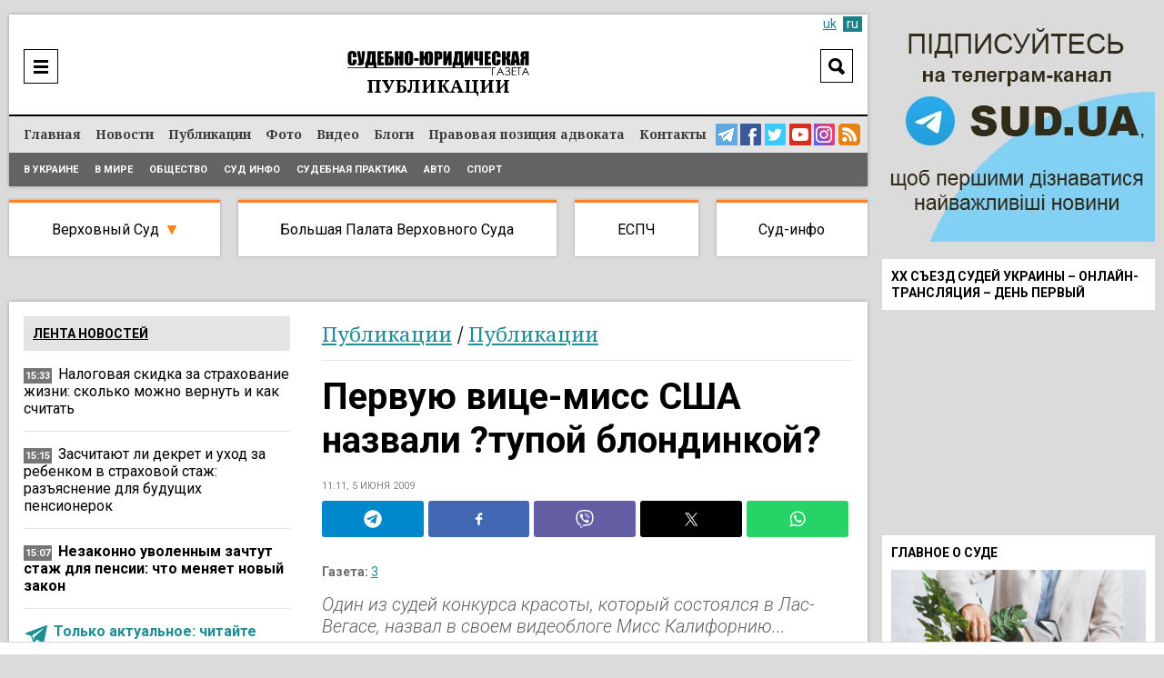

--- FILE ---
content_type: text/html; charset=UTF-8
request_url: https://sud.ua/ru/news/publication/35069-pervyyu-vitse-miss-ssha-nazvali-typoj-blondinkoj
body_size: 22517
content:
<!DOCTYPE html>
<!--[if lt IE 7]>      <html class="no-js lt-ie9 lt-ie8 lt-ie7"> <![endif]-->
<!--[if IE 7]>         <html class="no-js lt-ie9 lt-ie8"> <![endif]-->
<!--[if IE 8]>         <html class="no-js lt-ie9"> <![endif]-->
<!--[if gt IE 8]><!--> <html lang="ru"> <!--<![endif]-->
<head>
    <meta charset="UTF-8" />
    <meta http-equiv="X-UA-Compatible" content="IE=edge">
    <meta name="viewport" content="width=device-width, initial-scale=1, maximum-scale=5">
    <title>Первую вице-мисс США назвали ?тупой блондинкой? / Публикации / Судебно-юридическая газета</title>
    
    
    
    
    
    
    
    
            <meta name="robots" content="max-image-preview:large" />
    
    <link rel="preconnect" href="https://fonts.googleapis.com">
     <link rel="preconnect" href="https://fonts.gstatic.com" crossorigin>
      <link href="https://fonts.googleapis.com/css2?family=Noto+Serif:ital,wght@0,400;0,700;1,400;1,700&family=Roboto:ital,wght@0,100;0,300;0,400;0,500;0,700;0,900;1,300;1,400;1,500;1,700;1,900&display=swap" rel="stylesheet">



    <meta name="yandex-verification" content="9a55c616679f4578" />
    <meta name='wmail-verification' content='3d38c8bd54e5e4e04f75114419c48ec6' />
    <meta name="msvalidate.01" content="44D7E27CAB36B02F8ADE7D60785DDFC3" />

    
        <link href="https://sud.ua/uk/news/publication/35069-pervyyu-vitse-miss-ssha-nazvali-typoj-blondinkoj" hreflang="x-default" rel="alternate">
    <link href="https://sud.ua/uk/news/publication/35069-pervyyu-vitse-miss-ssha-nazvali-typoj-blondinkoj" hreflang="uk" rel="alternate">
    <link href="https://sud.ua/ru/news/publication/35069-pervyyu-vitse-miss-ssha-nazvali-typoj-blondinkoj" hreflang="ru" rel="alternate">
    


   

            <link rel="icon" type="image/x-icon" href="/favicon.ico" />
        <link rel="shortcut icon" href="/favicon.ico" type="image/x-icon">
        <link rel="apple-touch-icon" href="/favicon.ico">
        <style>
           .b-news-other li{
             padding-left: 0px !important;
             background: transparent !important;
           }
        </style>
        <link rel="stylesheet" href="/css/sud2.css?v=12" type="text/css" media="all" />
        <link rel="stylesheet" href="/css/superfish.css" type="text/css" media="all" />
        <link rel="stylesheet" href="/js/jquery-ui/jquery-ui.min.css" type="text/css" media="all" />
        <link rel="stylesheet" href="/js/jquery-ui/jquery-ui.theme.min.css" type="text/css" media="all" />
        <link rel="stylesheet" href="/js/fancybox/jquery.fancybox.css" type="text/css" media="all" />
        <link rel="stylesheet" href="/js/flexslider/flexslider.css" type="text/css" media="all" />


    





    
    <meta name="description" content="Первую вице-мисс США назвали ?тупой блондинкой? | Публикации | Судебно-юридическая газета"><meta property="og:description" content="Первую вице-мисс США назвали ?тупой блондинкой? | Публикации | Судебно-юридическая газета"><meta property="og:title" content="Первую вице-мисс США назвали ?тупой блондинкой?"><meta property="og:type" content="article"><meta property="og:image" content="https://sud.ua/uploads/old/news/1341612326.jpg"><meta property="og:image:width" content="960"><meta property="og:image:height" content="540">    <meta property="og:site_name" content="Судебно-юридическая газета">
    <meta property="og:url" content="https://sud.ua/ru/news/publication/35069-pervyyu-vitse-miss-ssha-nazvali-typoj-blondinkoj">





            <link rel="canonical" href="https://sud.ua/ru/news/publication/35069-pervyyu-vitse-miss-ssha-nazvali-typoj-blondinkoj" />
    
    <script data-ad-client="ca-pub-2535113839332652" async src="https://pagead2.googlesyndication.com/pagead/js/adsbygoogle.js"></script>

            
<script type="text/javascript">
  var _gaq = _gaq || [];
  _gaq.push(['_setAccount', 'UA-30552542-1']);
  _gaq.push(['_trackPageview']);

  (function() {
    var ga = document.createElement('script'); ga.type = 'text/javascript'; ga.async = true;
    ga.src = ('https:' == document.location.protocol ? 'https://ssl' : 'http://www') + '.google-analytics.com/ga.js';
    var s = document.getElementsByTagName('script')[0]; s.parentNode.insertBefore(ga, s);
  })();
</script>
<!-- Google tag (gtag.js) -->
<script async src="https://www.googletagmanager.com/gtag/js?id=G-FLGHSQY2XE"></script>
<script>
  window.dataLayer = window.dataLayer || [];
  function gtag(){dataLayer.push(arguments);}
  gtag('js', new Date());

  gtag('config', 'G-FLGHSQY2XE');
</script>

<!-- Facebook Pixel Code -->
<!--script>
  !function(f,b,e,v,n,t,s)
  {if(f.fbq)return;n=f.fbq=function(){n.callMethod?
  n.callMethod.apply(n,arguments):n.queue.push(arguments)};
  if(!f._fbq)f._fbq=n;n.push=n;n.loaded=!0;n.version='2.0';
  n.queue=[];t=b.createElement(e);t.async=!0;
  t.src=v;s=b.getElementsByTagName(e)[0];
  s.parentNode.insertBefore(t,s)}(window, document,'script',
  'https://connect.facebook.net/en_US/fbevents.js');
  fbq('init', '2149114148710027');
  fbq('track', 'PageView');
</script>
<noscript><img height="1" width="1" style="display:none"
  src="https://www.facebook.com/tr?id=2149114148710027&ev=PageView&noscript=1"
/></noscript-->
<!-- End Facebook Pixel Code -->

    
    <style media="screen">
        .b-news-date.dark{
            background: #757575;
        }
        .b-lang a:hover, .b-lang a.active{
            background: #1c8289;
            color: #fff;
        }
        .b-lang a,a{
            color: #1c8289;
        }
        .b-lang{
          right: 6px;
          font-size: 14px;
        }
        .h-bottom-line{
          font-size: 12px;
        }
        .b-news-image img, .b-news-item-image img{
          height: auto;
        }
        @media(min-width:999px){
          .b-static-text h2 {
              font-size: 2.2em;
          }
          .b-static-text h3 {
              font-size: 2em;
          }
        }
        @media(max-width:1024px){
          .b-news-image img, .b-news-item-image img {
              width: 100%;
              height: auto;
          }

          .b-news-list.b-news-other.large .b-news-plain .b-news-item-info img{
            display: none !important;
          }
        }
    </style>

    <!-- Google Tag Manager -->
  <script>(function(w,d,s,l,i){w[l]=w[l]||[];w[l].push({'gtm.start':
  new Date().getTime(),event:'gtm.js'});var f=d.getElementsByTagName(s)[0],
  j=d.createElement(s),dl=l!='dataLayer'?'&l='+l:'';j.async=true;j.src=
  'https://www.googletagmanager.com/gtm.js?id='+i+dl;f.parentNode.insertBefore(j,f);
  })(window,document,'script','dataLayer','GTM-WNZDPT7X');</script>
  <!-- End Google Tag Manager -->

  <script src="/js/jquery-1.11.0.min.js"></script>

</head>
<body class="news">
  <!-- Google Tag Manager (noscript) -->
<noscript><iframe src="https://www.googletagmanager.com/ns.html?id=GTM-WNZDPT7X"
height="0" width="0" style="display:none;visibility:hidden"></iframe></noscript>
<!-- End Google Tag Manager (noscript) -->

      <div id="fb-root"></div>
    <script>(function(d, s, id) {
            var js, fjs = d.getElementsByTagName(s)[0];
            if (d.getElementById(id)) return;
            js = d.createElement(s); js.id = id;
            js.src = "//connect.facebook.net/ru_RU/sdk.js#xfbml=1&version=v2.10&appId=195181397643045";
            fjs.parentNode.insertBefore(js, fjs);
        }(document, 'script', 'facebook-jssdk'));</script>

<div class="b-bblock b-bblock-header">
    
</div>

<div class="b-wrap">
    <div class="b-content-holder">
        <div class="b-content-holder-in">
            <!-- Header -->
            <header class="b-header-wrapper" id="header">
                <div class="b-header clear">
                    <div class="h-header clear">
                        
<!--div class="b-fresh-issue">
    <a href="/ru/issue/361" style="background: #ffffff url(/uploads/issue/2021/03/08/2673156668a0b9ea3bc1a28084a5556bf8493308.jpg) no-repeat 50% 6px;" class="image"></a>
    <div class="b-issue-line"><a href="/ru/issue/361">Свежий выпуск</a></div>
</div-->


                        <div class="b-logo">
                                                            <a href="/ru/"><img src="/images/logo_ru.png" alt="Судебно-юридическая газета" /></a>
                                                    </div>

                        <div class="b-logo-category">            <span class="publication">Публикации</span>
    </div>

                        <div class="b-menu-ico"><a href="javascript:;" onclick="$('#header-line').toggle()"  aria-label="Menu" ></a></div>

                        <div class="b-search-header">
                            <div class="b-search-header-ico"><a href="javascript:;" onclick="$('#search_form').toggle(); $(this).hide();" aria-label="Search"></a></div>

                            <div class="b-search-header-form" id="search_form">
                                <form action="/ru/search" onsubmit="javascript:return $('input:text', this).val().length > 0">
                                    <input type="text" name="q" placeholder="Поиск" class="input" value="" />
                                    <input type="submit" class="submit"  value="Search"  />
                                </form>
                            </div>
                        </div>

                        

                        
                            <div class="b-lang" id="lang">

                                
                                                                                                                                                                        <a class="inactive" href="/">uk</a>
                                                                                    
                                                                    
                                                                            <a class="active" href="#">ru</a>
                                                                                                </div>

                        
                    </div>
                </div>

                <div class="b-header-line" id="header-line">
                    <div class="h-header-line clear">
                        <div class="b-menu clear" id="menu">
                            <nav class="b-site-nav">
                                                                                                    <ul class="sf-menu sf-js-enabled sf-arrows">
                                        <li class="first">        <a href="/ru/">Главная</a>
                                        </li>

                                        <li class="news">        <a href="/ru/news">Новости</a>
                                        </li>

                                        <li class="publication">        <a href="/ru/publication">Публикации</a>
                                        </li>

                                        <li class="news-photo">        <a href="/ru/news/photo">Фото</a>
                                        </li>

                                        <li class="news-video">        <a href="/ru/news/video">Видео</a>
                                        </li>

                                        <li class="blog">        <a href="/ru/blog">Блоги</a>
                                        </li>

                                        <li class="issue">        <a href="/ru/pravova-pozitsiya-advokata">Правовая позиция адвоката</a>
                                        </li>

                                        <li class="contacts last">        <a href="/ru/contacts">Контакты</a>
                                        </li>


                                    </ul>
                                
                            </nav>

                            <div class="b-menu-links">
                                <a href="https://t.me/sudua" class="telegram" target="_blank" aria-label="Telegram Sud.ua"></a>
                                <a href="https://www.facebook.com/profile.php?id=61554556161648" class="facebook" target="_blank"  aria-label="Facebook Sud.ua"></a>
                                <a href="https://twitter.com/sud_gazeta" class="twitter" target="_blank"  aria-label="Twitter Sud.ua" ></a>
                                <a href="https://www.youtube.com/channel/UC5R89CNV6EE9ruwuEFRcOcw" class="youtube" target="_blank"  aria-label="YouTube Sud.ua" ></a>
                                <a href="https://www.instagram.com/sud_ua/  " class="insta" target="_blank"  aria-label="Instagram Sud.ua"></a>

                                                                    <a href="https://sud.ua/rss/rss_news.xml" class="rss" aria-label="RSS News Sud.ua" ></a>
                                                            </div>
                        </div>

                        <div class="b-sub-menu">
                                <ul>
                <li class="first">        <a href="/ru/news/ukraine">В Украине</a>        
    </li>

        <li>        <a href="/ru/news/abroad">В мире</a>        
    </li>

        <li>        <a href="/ru/news/obshchestvo">Общество</a>        
    </li>

        <li>        <a href="/ru/news/sud-info">Суд инфо</a>        
    </li>

        <li>        <a href="/ru/news/sudebnaya-praktika">Судебная практика</a>        
    </li>

        <li>        <a href="/ru/news/auto">Авто</a>        
    </li>

        <li class="last">        <a href="/ru/news/sport">Спорт</a>        
    </li>


    </ul>

                        </div>
                    </div>
                </div>
            </header>

            <div class="b-menu-links mobile">
                <a href="https://t.me/sudua" class="telegram" target="_blank" aria-label="Telegram Sud.ua"></a>
                <a href="https://www.facebook.com/profile.php?id=61554556161648" class="facebook" target="_blank"  aria-label="Facebook Sud.ua"></a>
                <a href="https://twitter.com/sud_gazeta" class="twitter" target="_blank"  aria-label="Twitter Sud.ua" ></a>
                <a href="https://www.youtube.com/channel/UC5R89CNV6EE9ruwuEFRcOcw" class="youtube" target="_blank"  aria-label="YouTube Sud.ua" ></a>
                <a href="https://www.instagram.com/sud_ua/  " class="insta" target="_blank"  aria-label="Instagram Sud.ua"></a>
                                    <a href="https://sud.ua/rss/rss_news.xml" class="rss" aria-label="RSS News Sud.ua" ></a>
                            </div>

            <div class="b-hot-category">
                <div class="b-hot-category-top"><a href="javascript:;" onclick="$('#hotlist').toggle()">Практика судов</a></div>
                <div id="hotlist">
                    <ul>
                        <li class="vsud">
                            <a href="/ru/news/verhovniy-sud" class="top">Верховный Суд</a>

                            <div class="sub">
                                <a href="/ru/news/ugolovniy-sud">Кассационный уголовный суд</a><br/>
                                <a href="/ru/news/admin-sud">Кассационный административный суд</a><br/>
                                <a href="/ru/news/hos-sud">Кассационный хозяйственный суд</a><br/>
                                <a href="/ru/news/civil-sud">Кассационный гражданский суд</a><br/>
                            </div>

                            <div class="submobile">
                                <a href="/ru/news/ugolovniy-sud">КУС</a>
                                <a href="/ru/news/admin-sud">КАС</a>
                                <a href="/ru/news/hos-sud">КХС</a>
                                <a href="/ru/news/civil-sud">КГС</a>
                            </div>
                        </li>
                        <li class="bpvs"><a href="/ru/news/bpvs">Большая Палата Верховного Суда</a></li>
                        <li class="echr"><a href="/ru/news/echr">ЕСПЧ</a></li>
                        <li class="last info"><a href="/ru/news/sud-info">Суд-инфо</a></li>
                    </ul>
                </div>
            </div>

            <div class="b-bblock b-bblock-promo">
                <a href="http://sud.ua/click/6"  target="_blank"><img width="0" height="0" src="/uploads/banner/2017/4e9b27311403582e8bf038950f2c700c83b1a542.jpg" alt="" /></a>
            </div>

            <div class="b-shadow"  role="main">
                    <div id="news" class="b-news-full b-news-show">
        <div class="b-block-wrap b-holder">
            <div class="h-block-wrap">
                <div class="b-content">
                    <div class="b-content-block">
                        <div class="b-column-holder clear">
                            <div class="section group">


                                <div class="col span_2_of_3">
                                    <div class="b-breadcrumbs">
                                        <ol>
                                                                                            <li>
                                                    <span class="category grey"><a href="/ru/news/publication">Публикации</a></span>
                                                </li>
                                            
                                                                                                                                            <li>
                                                    / <span class="category grey"><a href="/ru/news/publication">Публикации</a></span>
                                                </li>
                                            


                                        </ol>


                                    </div>

                                    <div class="b-news-full">
                                        <h1 class="title">Первую вице-мисс США назвали ?тупой блондинкой?</h1>

                                        <div class="b-news-date">
                                                                                            11:11, 5 июня 2009
                                                                                    </div>

                                                                                    
<div class="b-share">
<div class="sharethis-inline-share-buttons st-justified st-lang-ru  st-inline-share-buttons st-animated" id="st-1"><div class="st-btn st-first" data-network="telegram" style="display: inline-block;">
<img alt="telegram sharing button" fetchpriority="high" width="20" height="20" src="/shareimg/telegram.svg">

</div><div class="st-btn" data-network="facebook" style="display: inline-block;">
<img alt="facebook sharing button" fetchpriority="high" width="20" height="20" src="/shareimg/facebook.svg">

</div><div class="st-btn" data-network="viber" style="display: inline-block;">
<img alt="viber sharing button" fetchpriority="high" width="20" height="20" src="/shareimg/viber.svg">

</div><div class="st-btn  st-remove-label" data-network="twitter" style="display: inline-block;">
<img alt="twitter sharing button" fetchpriority="high" width="20" height="20" src="/shareimg/twitter.svg">

</div><div class="st-btn st-last  st-remove-label" data-network="whatsapp" style="display: inline-block;">
<img alt="whatsapp sharing button" fetchpriority="high" width="20" height="20" src="/shareimg/whatsapp.svg">

</div></div>
</div>
<style>
#st-1.st-justified {
    display: flex;
    text-align: center;
}


#st-1.st-justified .st-btn {
    -moz-flex: 1;
    -ms-flex: 1;
    -webkit-flex: 1;
    flex: 1;
}

#st-1 .st-btn:last-child {
    margin-right: 0;
}
#st-1 .st-btn {
    margin-right: 5px !important;
    padding: 0 7px !important;
}

#st-1 .st-btn {
    -moz-box-sizing: border-box;
    -webkit-box-sizing: border-box;
    box-sizing: border-box;
    -moz-transition: opacity 0.2s ease-in, top 0.2s ease-in;
    -ms-transition: opacity 0.2s ease-in, top 0.2s ease-in;
    -o-transition: opacity 0.2s ease-in, top 0.2s ease-in;
    -webkit-transition: opacity 0.2s ease-in, top 0.2s ease-in;
    transition: opacity 0.2s ease-in, top 0.2s ease-in;
    -moz-border-radius: 3px;
    -webkit-border-radius: 3px;
    border-radius: 3px;
    border: none;
    cursor: pointer;
    display: inline-block;
    font-size: 12px;
    height: 40px;
    line-height: 40px;
    margin-right: 8px;
    padding: 0 10px;
    position: relative;
    text-align: center;
    top: 0;
    vertical-align: top;
    white-space: nowrap;
}

#st-1 .st-btn[data-network='telegram'] {
    background-color: #0088cc;
}
#st-1 .st-btn[data-network='facebook'] {
    background-color: #4267B2;
}
#st-1 .st-btn[data-network='viber'] {
    background-color: #645EA4;
}
#st-1 .st-btn[data-network='twitter'] {
    background-color: #000000;
}
#st-1 .st-btn[data-network='whatsapp'] {
    background-color: #25d366;
}
#st-1 .st-btn > img {
    display: inline-block;
    height: 20px;
    width: 20px;
    position: relative;
    top: 10px;
    vertical-align: top;
}
#st-1 .st-btn:hover {
    opacity: .8;
    top: -4px;
}
</style>

                                        
                                                                                    <div class="b-news-issue">
                                                Газета: <a href="/ru/issue/3">3</a>
                                            </div>
                                        
                                        <div class="b-news-announce">Один из судей конкурса красоты, который состоялся в Лас-Вегасе, назвал в своем видеоблоге Мисс Калифорнию...</div>

                                        

                                                                                    <div class="b-static-img b-news-image">
                                                                                            <img src="/uploads/old/news/1341612326.jpg" fetchpriority=high width="642" height="415" alt="Первую вице-мисс США назвали ?тупой блондинкой?" />
                                                                                        </div>
                                                                                    
                                        <!--div class="b-form-done">
                                            Следите за актуальными новостями в соцсетях SUD.UA
                                        </div-->

                                        <div class="bbone-list">
                                            <span class="hdmain">Следите за актуальными новостями в соцсетях SUD.UA</span>
                                            <ul class="pc_links">
                                                <li>
                                                    <a href="https://www.facebook.com/sud.ua.top" target="_blank" rel="noopener">
                                                        <img src="/images/2fb.svg" alt="">
                                                    </a>
                                                </li>
                                                <li>
                                                    <a href="https://news.google.com/publications/CAAqHggKIhhDQklTREFnTWFnZ0tCbk4xWkM1MVlTZ0FQAQ?hl=uk&gl=UA&ceid=UA:uk" target="_blank" rel="noopener">
                                                        <img src="/images/2gn.svg" alt="">
                                                    </a>
                                                </li>
                                                <li>
                                                    <a href="https://x.com/sud_gazeta" target="_blank" rel="noopener">
                                                        <img src="/images/2x.svg" alt="">
                                                    </a>
                                                </li>
                                                <li>
                                                    <a href="https://telegram.me/sudua" target="_blank" rel="noopener">
                                                        <img src="/images/2tg.svg" alt="">
                                                    </a>
                                                </li>
                                                <li>
                                                    <a href="https://www.instagram.com/sud_ua/" target="_blank" rel="noopener">
                                                        <img src="/images/2inst.svg" alt="">
                                                    </a>
                                                </li>
                                            </ul>



                                            <ul class="mob_links">
                                                <li>
                                                    <a href="https://telegram.me/sudua" target="_blank" rel="noopener">
                                                        <img src="/images/3tg.svg" alt="">
                                                    </a>
                                                </li>
                                                <li>
                                                    <a href="https://www.facebook.com/sud.ua.top" target="_blank" rel="noopener">
                                                        <img src="/images/3fb.svg" alt="">
                                                    </a>
                                                </li>
                                                <li>
                                                    <a href="https://x.com/sud_gazeta" target="_blank" rel="noopener">
                                                        <img src="/images/3x.svg" alt="">
                                                    </a>
                                                </li>
                                                <li>
                                                    <a href="https://www.instagram.com/sud_ua/" target="_blank" rel="noopener">
                                                        <img src="/images/3inst.svg" alt="">
                                                    </a>
                                                </li>
                                                <li>
                                                    <a href="https://news.google.com/publications/CAAqHggKIhhDQklTREFnTWFnZ0tCbk4xWkM1MVlTZ0FQAQ?hl=uk&gl=UA&ceid=UA:uk" target="_blank" rel="noopener">
                                                        <img src="/images/3gn.svg" alt="">
                                                    </a>
                                                </li>



                                            </ul>
                                        </div>

                                        <style media="screen">
                                            .bbone-list{
                                                width: 100%;
                                                float: left;
                                                margin-bottom: 20px;
                                                position: relative;
                                                margin-top: -10px;
                                                padding-top: 13px;
                                                border-top: 4px solid #FF7F27;
                                                background: #F1F1F1;
                                                padding-bottom: 13px;
                                                padding-left: 11px;
                                                padding-right: 11px;
                                                box-sizing: border-box;
                                            }
                                            .hdmain{
                                                color: #000;
                                                font-family: Roboto;
                                                font-size: 14px;
                                                font-style: normal;
                                                font-weight: 400;
                                                line-height: 14px;
                                                width: 100%;
                                                float: left;
                                                display: block;
                                                text-align: center;
                                                padding-bottom: 12px;
                                            }
                                            .bbone-list *{
                                                box-sizing: border-box;
                                            }
                                            .bbone-list ul{
                                                width: calc(100% + 10px);
                                                float: left;
                                                margin-left: -5px;
                                                margin-right: -5px;
                                            }
                                            .bbone-list ul li{
                                                width: 20.464%;
                                                padding-right: 4px;
                                                padding-left: 4px;
                                                float: left;
                                            }
                                            .pc_links{
                                                display: flex !important;
                                            }

                                            .bbone-list ul li:nth-child(3){
                                                width: 15.49% !important;
                                            }
                                            .bbone-list ul li:nth-child(1){
                                                width: 22.9% !important;
                                            }
                                            .mob_links{
                                                display: none !important;
                                            }

                                            @media(min-width:1000px){

                                                .span_2_of_3 {
                                                    width: 64.06%;
                                                }

                                            }
                                            #st-1 .st-btn{
                                                margin-right: 5px !important;
                                                padding: 0 7px !important;
                                            }
                                            .bbone-list ul li a{
                                                width: 100%;
                                                float: left;
                                            }
                                            .bbone-list ul li a img{
                                                width: 100%;
                                                max-width: 100%;
                                            }
                                            @media(max-width:699px){
                                                .pc_links{
                                                    display: none !important;
                                                }
                                                .mob_links{
                                                    display: flex !important;
                                                }
                                                .bbone-list ul li{
                                                    width: 50% !important;
                                                }
                                                .bbone-list ul li:nth-child(1) {
                                                    width: 100% !important;
                                                }
                                                .bbone-list ul li:nth-child(3) {
                                                    width: 50% !important;
                                                }
                                                .bbone-list ul li a{
                                                    padding-bottom: 3px;
                                                }
                                                .bbone-list ul{

                                                    flex-wrap: wrap;
                                                }
                                                #st-1 .st-btn{
                                                    margin-right: 5px !important;
                                                    padding: 0 4px !important;
                                                }
                                                #st-1 .st-btn[data-network='whatsapp'],#st-1 .st-btn[data-network='viber']{
                                                    display: inline-block !important;
                                                }

                                            }
                                        </style>

                                        <div class="b-bblock b-bblock-newstop">
                                            
                                        </div>

                                        <div class="b-static-text b-news-text">
                                            <p>Один из судей конкурса красоты, который состоялся в Лас-Вегасе, назвал в своем видеоблоге Мисс Калифорнию Кэрри Приджин, занявшую второе место, «тупой блондинкой». <br>«Я считаю, что брак должен заключаться между мужчиной и женщиной. Никого не хочу этим здесь оскорбить, но так уж я воспитана», — заявила она. По мнению судьи, девушка с такими взглядами на однополые браки «просто не может быть Мисс США». Ранее в интервью американским СМИ Перес Хилтон признал, что Приджин потеряла корону из-за ответа на его вопрос. А Мисс Калифорния заявила, что ее высказывание против однополых браков стоило ей короны. <br><div class="b-news-item-info"> <div class="b-news-date dark" style="position: relative;top: -2px;background: transparent;display: block !important;float: left;margin-bottom: 0;"> <svg width="24px" height="24px" version="1.1" xmlns="http://www.w3.org/2000/svg" xmlns:xlink="http://www.w3.org/1999/xlink" xml:space="preserve" xmlns:serif="http://www.serif.com/" style="fill-rule:evenodd;clip-rule:evenodd;stroke-linejoin:round;stroke-miterlimit:1.41421;/* width: 100%; */"><path fill="#1e8d94" id="telegram-1" d="M18.384,22.779c0.322,0.228 0.737,0.285 1.107,0.145c0.37,-0.141 0.642,-0.457 0.724,-0.84c0.869,-4.084 2.977,-14.421 3.768,-18.136c0.06,-0.28 -0.04,-0.571 -0.26,-0.758c-0.22,-0.187 -0.525,-0.241 -0.797,-0.14c-4.193,1.552 -17.106,6.397 -22.384,8.35c-0.335,0.124 -0.553,0.446 -0.542,0.799c0.012,0.354 0.25,0.661 0.593,0.764c2.367,0.708 5.474,1.693 5.474,1.693c0,0 1.452,4.385 2.209,6.615c0.095,0.28 0.314,0.5 0.603,0.576c0.288,0.075 0.596,-0.004 0.811,-0.207c1.216,-1.148 3.096,-2.923 3.096,-2.923c0,0 3.572,2.619 5.598,4.062Zm-11.01,-8.677l1.679,5.538l0.373,-3.507c0,0 6.487,-5.851 10.185,-9.186c0.108,-0.098 0.123,-0.262 0.033,-0.377c-0.089,-0.115 -0.253,-0.142 -0.376,-0.064c-4.286,2.737 -11.894,7.596 -11.894,7.596Z"></path></svg></div> <p style="display: block !important;float: left;width: calc(100% - 35px);padding-bottom: 0px;"> <a class="important" href="https://t.me/sudua" target="_blank" style="color: #1e8d94;"> Только актуальное: читайте SUD.UA в Telegram </a> </p> </div></p>
                                        </div>

                                        
                                        
                                        



                                        
                                        <div class="b-news-tags">
                                                                                    </div>

                                        <style>
                                          .subscribe_tg{
                                          display:none !important;
                                          }
                                          .subscribe_tg img{
                                          width:100%;
                                          margin-bottom:10px;
                                          height:auto;
                                          }
                                          .b-static-text.b-news-text .b-news-item-info{
                                            display: none;
                                          }
                                          @media(max-width:900px){
                                            .subscribe_tg{
                                            display:block !important;
                                            }
                                            .b-static-text.b-news-text .b-news-item-info{
                                              display: block;
                                            }
                                            .ovl_clck{
                                              width: 100%;
                                              position: relative;
                                              overflow: hidden;
                                              float: left;
                                            }

                                            .ovl_clck img{
                                                display: block;
                                            }

                                            .ovl_clck img:last-child{
                                                position: absolute;
                                                top: -20px;
                                                left: 28px;
                                                margin-top: -24px;
                                                animation: floatY 2.6s ease-in-out infinite;
                                            }
                                            .ttl{
                                              width: 100%;
                                              float: left;
                                              display: block;
                                              font-size: 2.7vw;
                                              text-transform: uppercase;
                                              line-height: 1.2;
                                              font-weight: bold;
                                              color: #fff;
                                              top: 2.5vw;
                                              left: 2.5vw;
                                              position: absolute;
                                            }

                                            .subttl{
                                              float: left;
                                              display: block;
                                              top: 10.5vw;
                                              left: 2.5vw;
                                              text-transform: uppercase;
                                              line-height: 1.2;
                                              position: absolute;
                                              color: #000;
                                              background: #FFF32D;
                                              padding-left: 1vw;
                                              padding-right: 1vw;
                                              padding-bottom: 0.6vw;
                                              padding-top: 0.6vw;
                                              font-size: 2vw;
                                            }
                                            .anmt_btn{
                                              float: left;
                                              display: block;
                                              top: 16vw;
                                              left: 2.5vw;
                                              text-transform: uppercase;
                                              line-height: 1.2;
                                              position: absolute;
                                              color: #000;
                                              background: #FFF32D;
                                              padding-left: 2vw;
                                              padding-right: 2vw;
                                              padding-bottom: 1.3vw;
                                              padding-top: 1.3vw;
                                              font-size: 3.5vw;
                                              font-weight: bold;
                                            }

                                            .anmt_btn{
                                                  animation: pulseScale 1.8s ease-in-out infinite;
                                              }

                                              @keyframes pulseScale{
                                                  0%   { transform: scale(1); }
                                                  50%  { transform: scale(1.04); }
                                                  100% { transform: scale(1); }
                                              }

                                            @keyframes floatY{
                                                0%   { transform: translateY(0); }
                                                50%  { transform: translateY(-20px); }
                                                100% { transform: translateY(0); }
                                            }

                                          }
                                        </style>
                                        <div class="subscribe_tg">
                                                                                <a href="https://telegram.me/sudua" class="ovl_clck">
                                          <img loading="lazy" width="400" height="115" src="/shareimg/shaty.jpg"  alt="sud.ua">
                                          <span class="ttl">Подписывайтесь<br/> на наш Telegram-канал</span>
                                          <span class="subttl">чтобы быть в курсе актуальных новостей</span>
                                          <span class="anmt_btn">Подписаться</span>
                                          <img loading="lazy" width="400" height="115" src="/shareimg/hnd.png" alt="sud.ua">
                                        </a>
                                                                                </div>

                                    </div>

                                    
<div class="clr"></div>

<div class="b-news-list b-news-other large">
    <h2 class="b-block-name">Читайте также</h2>

    
<div class="b-news-plain">
    <ul>
                    <li>
                <div class="b-news-item">
                    <div class="b-news-item-info">
                                                    <img width="140" height="80" loading="lazy" src="/uploads/news/2026/01/26/1136ba86a4f7d7deed259c3eec57b4d35b457e72.jpg" alt="Зеленский анонсировал новые трехсторонние встречи по завершению войны на этой неделе" />
                                                <h3><a href="/ru/news/ukraine/351857-zelenskiy-anonsiroval-novye-trekhstoronnie-vstrechi-po-zaversheniyu-voyny-na-etoy-nedele">Зеленский анонсировал новые трехсторонние встречи по завершению войны на этой неделе</a> </h3>
                    </div>
                </div>
            </li>
                    <li>
                <div class="b-news-item">
                    <div class="b-news-item-info">
                                                    <img width="140" height="80" loading="lazy" src="/uploads/news/2026/01/26/669d09be479a2811ca939f89215df211dc8d00e9.jpg" alt="Налоговая скидка за страхование жизни: сколько можно вернуть и как считать" />
                                                <h3><a href="/ru/news/ukraine/351815-nalogovaya-skidka-za-strakhovanie-zhizni-skolko-mozhno-vernut-i-kak-schitat">Налоговая скидка за страхование жизни: сколько можно вернуть и как считать</a> </h3>
                    </div>
                </div>
            </li>
                    <li>
                <div class="b-news-item">
                    <div class="b-news-item-info">
                                                    <img width="140" height="80" loading="lazy" src="/uploads/news/2026/01/26/20ed0f139ff3cfdec55ba5e376d61a1b5fbbd712.jpg" alt="Засчитают ли декрет и уход за ребенком в страховой стаж: разъяснение для будущих пенсионерок" />
                                                <h3><a href="/ru/news/ukraine/351827-zaschitayut-li-dekret-i-ukhod-za-rebenkom-v-strakhovoy-stazh-razyasnenie-dlya-buduschikh-pensionerok">Засчитают ли декрет и уход за ребенком в страховой стаж: разъяснение для будущих пенсионерок</a> </h3>
                    </div>
                </div>
            </li>
                    <li>
                <div class="b-news-item">
                    <div class="b-news-item-info">
                                                    <img width="140" height="80" loading="lazy" src="/uploads/news/2026/01/26/a046a76defbf246ea8e152e3f4542ea6353449ad.jpeg" alt="Незаконно уволенным зачтут стаж для пенсии: что меняет новый закон" />
                                                <h3><a href="/ru/news/ukraine/351852-nezakonno-uvolennym-zachtut-stazh-dlya-pensii-chto-menyaet-novyy-zakon">Незаконно уволенным зачтут стаж для пенсии: что меняет новый закон</a> </h3>
                    </div>
                </div>
            </li>
                    <li>
                <div class="b-news-item">
                    <div class="b-news-item-info">
                                                    <img width="140" height="80" loading="lazy" src="/uploads/news/2026/01/26/be75071501b1334543f4388992addf52e287a3c8.jpg" alt="Киевская область возвращается к почасовым графикам отключения света" />
                                                <h3><a href="/ru/news/ukraine/351850-kievskaya-oblast-vozvraschaetsya-k-pochasovym-grafikam-otklyucheniya-sveta">Киевская область возвращается к почасовым графикам отключения света</a> </h3>
                    </div>
                </div>
            </li>
        

        <style>
            .b-news-plain .b-news-item-info{
                display: flex;
                align-items: center;
            }

            .b-news-plain .b-news-item-info img{
                width: 100%;
                max-width: 140px;
                margin-right: 10px;
            }
            @media(max-width:600px){
                .b-news-plain .b-news-item-info img{
                    display: none !important;
                }
            }
            .b-news-plain .b-news-item-info img+h3{

            }
        </style>
        <!--li>
          <div class="b-news-item last">
              <div class="b-news-item-info">
                    <h3><a class="important" href="https://t.me/sudua" target="_blank">
                                        Быстро и без фейков: читайте SUD.UA в телеграмм
                                      </a></h3>
              </div>
          </div>
       </li-->
    </ul>
</div>

</div>


                                    
                                    <div class="b-bblock b-bblock-content">
                                        
                                    </div>

                                    <div class="b-bblock b-bblock-sidebar youtube">
                                        <div class="b-block-name">XX съезд судей Украины – онлайн-трансляция – день первый</div>
                                        <iframe src="https://www.youtube.com/embed/videoseries?list=PL5qAqatU9F2BMFhRNnwbu8UbgRWpWQDqO" width="100%" height="300" frameborder="0" allowfullscreen></iframe>
                                    </div>
                                </div>


                                <div class="col sidebar top span_1_of_3">
                                    
<div class="b-news-list b-news-sidebar">
    <h2 class="b-block-name"><a href="/ru/news">Лента новостей</a></h2>

    
<ul class="">
                        <li class="b-feed-date">
                <span class="today">
                                            Сегодня
                                    </span>
            </li>
                            <li>
            <div class="b-news-item">
                <div class="b-news-item-info">
                    <div class="b-news-date dark">15:33</div> <h3><a href="/ru/news/ukraine/351815-nalogovaya-skidka-za-strakhovanie-zhizni-skolko-mozhno-vernut-i-kak-schitat" class="ukraine">Налоговая скидка за страхование жизни: сколько можно вернуть и как считать</a> </h3>
                </div>
            </div>
        </li>

                            <li>
            <div class="b-news-item">
                <div class="b-news-item-info">
                    <div class="b-news-date dark">15:15</div> <h3><a href="/ru/news/ukraine/351827-zaschitayut-li-dekret-i-ukhod-za-rebenkom-v-strakhovoy-stazh-razyasnenie-dlya-buduschikh-pensionerok" class="ukraine">Засчитают ли декрет и уход за ребенком в страховой стаж: разъяснение для будущих пенсионерок</a> </h3>
                </div>
            </div>
        </li>

                            <li>
            <div class="b-news-item">
                <div class="b-news-item-info">
                    <div class="b-news-date dark">15:07</div> <h3><a href="/ru/news/ukraine/351852-nezakonno-uvolennym-zachtut-stazh-dlya-pensii-chto-menyaet-novyy-zakon" class="important ukraine">Незаконно уволенным зачтут стаж для пенсии: что меняет новый закон</a> </h3>
                </div>
            </div>
        </li>

        
        <li>
        <div class="b-news-item">
               <div class="b-news-item-info">
                   <div class="b-news-date dark" style="position: relative;top: -2px;background: transparent;display: block !important;float: left;">
                     <svg width="24px" height="24px" version="1.1" xmlns="http://www.w3.org/2000/svg" xmlns:xlink="http://www.w3.org/1999/xlink" xml:space="preserve" xmlns:serif="http://www.serif.com/" style="fill-rule:evenodd;clip-rule:evenodd;stroke-linejoin:round;stroke-miterlimit:1.41421;/* width: 100%; */"><path fill="#1e8d94" id="telegram-1" d="M18.384,22.779c0.322,0.228 0.737,0.285 1.107,0.145c0.37,-0.141 0.642,-0.457 0.724,-0.84c0.869,-4.084 2.977,-14.421 3.768,-18.136c0.06,-0.28 -0.04,-0.571 -0.26,-0.758c-0.22,-0.187 -0.525,-0.241 -0.797,-0.14c-4.193,1.552 -17.106,6.397 -22.384,8.35c-0.335,0.124 -0.553,0.446 -0.542,0.799c0.012,0.354 0.25,0.661 0.593,0.764c2.367,0.708 5.474,1.693 5.474,1.693c0,0 1.452,4.385 2.209,6.615c0.095,0.28 0.314,0.5 0.603,0.576c0.288,0.075 0.596,-0.004 0.811,-0.207c1.216,-1.148 3.096,-2.923 3.096,-2.923c0,0 3.572,2.619 5.598,4.062Zm-11.01,-8.677l1.679,5.538l0.373,-3.507c0,0 6.487,-5.851 10.185,-9.186c0.108,-0.098 0.123,-0.262 0.033,-0.377c-0.089,-0.115 -0.253,-0.142 -0.376,-0.064c-4.286,2.737 -11.894,7.596 -11.894,7.596Z"></path></svg></div>
                     <h3 style="display: block !important;float: left;width: calc(100% - 35px);">
                       <a class="important" href="https://t.me/sudua" target="_blank" style="color: #1e8d94;">
                                                       Только актуальное: читайте SUD.UA в Telegram
                                                 </a>
                     </h3>
               </div>
           </div>
           </li>

                            <li>
            <div class="b-news-item">
                <div class="b-news-item-info">
                    <div class="b-news-date dark">14:58</div> <h3><a href="/ru/news/ukraine/351850-kievskaya-oblast-vozvraschaetsya-k-pochasovym-grafikam-otklyucheniya-sveta" class="ukraine">Киевская область возвращается к почасовым графикам отключения света</a> </h3>
                </div>
            </div>
        </li>

                            <li>
            <div class="b-news-item">
                <div class="b-news-item-info">
                    <div class="b-news-date dark">14:47</div> <h3><a href="/ru/news/sudebnaya-praktika/351803-kus-vs-otkazal-v-peresmotre-prigovora-oglashenie-opredeleniya-vo-vremya-vozdushnoy-trevogi-ne-narushaet-prav-storon" class="important sudebnaya-praktika">КУС ВС отказал в пересмотре приговора: оглашение определения во время воздушной тревоги не нарушает прав сторон</a> </h3>
                </div>
            </div>
        </li>

                            <li>
            <div class="b-news-item">
                <div class="b-news-item-info">
                    <div class="b-news-date dark">14:29</div> <h3><a href="/ru/news/ukraine/351824-svobodnye-zdaniya-budut-izuchat-dlya-vozmozhnogo-pereoborudovaniya-pod-zhile-dlya-vpl-minrazvitiya" class="ukraine">Свободные здания будут изучать для возможного переоборудования под жилье для ВПЛ — Минразвития</a> </h3>
                </div>
            </div>
        </li>

                            <li>
            <div class="b-news-item">
                <div class="b-news-item-info">
                    <div class="b-news-date dark">14:18</div> <h3><a href="/ru/news/ukraine/351845-pytki-detey-i-khalatnost-dolzhnostnykh-lits-v-odesskoy-oblasti-vyyavili-sistemnye-narusheniya-prav-detey-ogp" class="ukraine">Пытки детей и халатность должностных лиц: в Одесской области выявили системные нарушения прав детей — ОГП</a> </h3>
                </div>
            </div>
        </li>

                            <li>
            <div class="b-news-item">
                <div class="b-news-item-info">
                    <div class="b-news-date dark">14:15</div> <h3><a href="/ru/news/publication/351843-domashnikh-zhivotnykh-mozhno-budet-peredavat-po-zaveschaniyu-ukraina-obnovlyaet-grazhdanskiy-kodeks" class="important publication">Домашних животных можно будет передавать по завещанию: Украина обновляет Гражданский кодекс</a> </h3>
                </div>
            </div>
        </li>

                            <li>
            <div class="b-news-item">
                <div class="b-news-item-info">
                    <div class="b-news-date dark">14:12</div> <h3><a href="/ru/news/ukraine/351825-voz-prizyvaet-pravitelstva-povysit-nalogi-alkogol-slishkom-dostupen" class="ukraine">ВОЗ призывает правительства повысить налоги — алкоголь слишком доступен</a> </h3>
                </div>
            </div>
        </li>

                            <li>
            <div class="b-news-item">
                <div class="b-news-item-info">
                    <div class="b-news-date dark">13:54</div> <h3><a href="/ru/news/sud-info/351839-sudyu-ivano-frankovskogo-okruzhnogo-adminsuda-yuriya-bobrova-vremenno-otstraneno-ot-osuschestvleniya-pravosudiya" class="important sud-info">Судью Ивано-Франковского окружного админсуда Юрия Боброва временно отстранено от осуществления правосудия</a> </h3>
                </div>
            </div>
        </li>

                            <li>
            <div class="b-news-item">
                <div class="b-news-item-info">
                    <div class="b-news-date dark">13:38</div> <h3><a href="/ru/news/ukraine/351838-deputatu-beregovskogo-raysoveta-s-zolotym-domom-soobschili-o-podozrenii-napk-foto" class="ukraine">Депутату Береговского райсовета с «золотым домом» сообщили о подозрении — НАПК, фото</a> </h3>
                </div>
            </div>
        </li>

                            <li>
            <div class="b-news-item">
                <div class="b-news-item-info">
                    <div class="b-news-date dark">13:36</div> <h3><a href="/ru/news/ukraine/351837-apellyatsionnaya-palata-vaks-otmenila-68-tysyach-griven-shtrafa-eks-glave-ternopolskogo-oblsoveta-mikhailu-golovko" class="ukraine">Апелляционная палата ВАКС отменила 68 тысяч гривен штрафа экс-главе Тернопольского облсовета Михаилу Головко</a> </h3>
                </div>
            </div>
        </li>

                            <li>
            <div class="b-news-item">
                <div class="b-news-item-info">
                    <div class="b-news-date dark">13:18</div> <h3><a href="/ru/news/ukraine/351814-pochti-68-tysyach-predprinimateley-v-ukraine-imeyut-biznes-s-dokhodom-bolee-10-mln-grn" class="ukraine">Почти 68 тысяч предпринимателей в Украине имеют бизнес с доходом более 10 млн грн</a> </h3>
                </div>
            </div>
        </li>

                            <li>
            <div class="b-news-item">
                <div class="b-news-item-info">
                    <div class="b-news-date dark">13:00</div> <h3><a href="/ru/news/ukraine/351818-zakupka-nekachestvennykh-bodikamer-s-ubytkami-v-17-mln-griven-v-kieve-budut-sudit-dolzhnostnoe-litso-munitsipalnoy-okhrany" class="ukraine">Закупка некачественных бодикамер с убытками в 1,7 млн гривен: в Киеве будут судить должностное лицо «Муниципальной охраны».</a> </h3>
                </div>
            </div>
        </li>

                            <li>
            <div class="b-news-item">
                <div class="b-news-item-info">
                    <div class="b-news-date dark">12:42</div> <h3><a href="/ru/news/sudebnaya-praktika/351820-registratsiya-doma-na-odnogo-iz-suprugov-ne-prekraschaet-uzhe-priobretennoe-nasledstvennoe-pravo-verkhovnyy-sud" class="important sudebnaya-praktika">Регистрация дома на одного из супругов не прекращает уже приобретенное наследственное право — Верховный Суд</a> </h3>
                </div>
            </div>
        </li>

            



</ul>


    </div>


                                    <div class="b-bblock b-bblock-insideside">
                                        
                                    </div>

                                    
<div class="b-news-list b-blog-sidebar">
            <div class="b-block-name"><a href="/ru/blog">Блоги</a></div>
    
    
<div class="b-blog-list">
    <ul>
                    <li>
                <div class="b-news-item">
                                        <div class="b-news-item-info">
                        <div class="b-blog-author">
                                                                                                                                        <div class="b-blog-author-img"><a href="/ru/author/pavlo-priguza"><img  loading="lazy" width="48" height="48" src="/uploads/news_author/2022/cfd9a15e01852e9938b29142910f79b3c9287a2e.jpg" alt="Павло Пригуза" /></a></div>
                                                                        <div class="b-blog-author-info">
                                        <a href="/ru/author/pavlo-priguza">Павло Пригуза</a>
                                    </div>
                                                                                                                </div>

                        <h3><a href="/ru/news/blog/350276-solidarnaya-otvetstvennost-pri-sokrytii-bankrotstva-praktika-i-pravo" class="blog">Солидарная ответственность при сокрытии банкротства: практика и право</a> </h3>
                        <div class="b-news-desc"><a href="/ru/news/blog/350276-solidarnaya-otvetstvennost-pri-sokrytii-bankrotstva-praktika-i-pravo">Анализ актуальной судебной практики Верховного Суда и ключевых норм Кодекса Украины по процедурам банкротства и Гражданского кодекса Украины.</a></div>
                    </div>
                </div>
            </li>
                    <li>
                <div class="b-news-item">
                                        <div class="b-news-item-info">
                        <div class="b-blog-author">
                                                                                                                                        <div class="b-blog-author-img"><a href="/ru/author/volodimir-prasolov"><img  loading="lazy" width="48" height="48" src="/uploads/news_author/2025/7e603a9ae36c1186dd2d5f8fa1e0dc1ed729aaca.jpg" alt="Володимир Прасолов" /></a></div>
                                                                        <div class="b-blog-author-info">
                                        <a href="/ru/author/volodimir-prasolov">Володимир Прасолов</a>
                                    </div>
                                                                                                                </div>

                        <h3><a href="/ru/news/blog/349789-samootvod-v-ugolovnom-protsesse-vzglyad-s-tochki-zreniya-vypolneniya-obyazannosti-i-preobrazovaniya-ee-v-pravo" class="blog">Самоотвод в уголовном процессе – взгляд с точки зрения выполнения обязанности и преобразования ее в право</a> </h3>
                        <div class="b-news-desc"><a href="/ru/news/blog/349789-samootvod-v-ugolovnom-protsesse-vzglyad-s-tochki-zreniya-vypolneniya-obyazannosti-i-preobrazovaniya-ee-v-pravo">Самоотвод судьи: ключевая обязанность обеспечения беспристрастности, оформляемая личным постановлением.</a></div>
                    </div>
                </div>
            </li>
                    <li>
                <div class="b-news-item">
                                        <div class="b-news-item-info">
                        <div class="b-blog-author">
                                                                                                                                        <div class="b-blog-author-img"><a href="/ru/author/khristina-gladisheva"><img  loading="lazy" width="48" height="48" src="/uploads/news_author/2023/d575f75c3500d9254af72ddaa539240aaf57f3ae.jpg" alt="Христина Гладишева" /></a></div>
                                                                        <div class="b-blog-author-info">
                                        <a href="/ru/author/khristina-gladisheva">Христина Гладишева</a>
                                    </div>
                                                                                                                </div>

                        <h3><a href="/ru/news/blog/349106-pravosudie-priuchennoe-k-molchaniyu-pochemu-opyt-rumynii-mozhet-stat-preduprezhdeniem-dlya-ukrainy" class="important blog">Правосудие, приученное к молчанию: почему опыт Румынии может стать предупреждением для Украины</a> </h3>
                        <div class="b-news-desc"><a href="/ru/news/blog/349106-pravosudie-priuchennoe-k-molchaniyu-pochemu-opyt-rumynii-mozhet-stat-preduprezhdeniem-dlya-ukrainy">Почему история протестов в Румынии касается Украины больше, чем кажется.</a></div>
                    </div>
                </div>
            </li>
                    <li>
                <div class="b-news-item">
                                        <div class="b-news-item-info">
                        <div class="b-blog-author">
                                                                                                                                        <div class="b-blog-author-img"><a href="/ru/author/pavlo-slobodyanyuk"><img  loading="lazy" width="48" height="48" src="/uploads/news_author/2025/8beebdebaced8aabd4f9d7b2c20b6c666b1a6f45.jpg" alt="Павло Слободянюк" /></a></div>
                                                                        <div class="b-blog-author-info">
                                        <a href="/ru/author/pavlo-slobodyanyuk">Павло Слободянюк</a>
                                    </div>
                                                                                                                </div>

                        <h3><a href="/ru/news/blog/348359-sovershenstvo-shveytsarskogo-mekhanizma-v-ukrainskikh-realiyakh-pravosudiya-kadrovyy-aspekt" class="important blog">Совершенство «швейцарского механизма» в украинских реалиях правосудия: кадровый аспект</a> </h3>
                        <div class="b-news-desc"><a href="/ru/news/blog/348359-sovershenstvo-shveytsarskogo-mekhanizma-v-ukrainskikh-realiyakh-pravosudiya-kadrovyy-aspekt">Опыт Швейцарии, где кадровая политика в судах работает как стабильный и саморегулируемый механизм, становится поводом для глубокого анализа для Украины.</a></div>
                    </div>
                </div>
            </li>
                    <li>
                <div class="b-news-item last">
                                        <div class="b-news-item-info">
                        <div class="b-blog-author">
                                                                                                                                        <div class="b-blog-author-img"><a href="/ru/author/oleksandr-kukharyev"><img  loading="lazy" width="48" height="48" src="/uploads/news_author/2020/a402b8e5f0dc51ff02bbb67c016e3131a8bbba72.jpg" alt="Олександр Кухарєв" /></a></div>
                                                                        <div class="b-blog-author-info">
                                        <a href="/ru/author/oleksandr-kukharyev">Олександр Кухарєв</a>
                                    </div>
                                                                                                                </div>

                        <h3><a href="/ru/news/blog/347874-upravlenie-korporativnymi-pravami-posle-smerti-uchastnika-ooo-notarialnaya-i-sudebnaya-praktika" class="important blog">Управление корпоративными правами после смерти участника ООО: нотариальная и судебная практика</a> </h3>
                        <div class="b-news-desc"><a href="/ru/news/blog/347874-upravlenie-korporativnymi-pravami-posle-smerti-uchastnika-ooo-notarialnaya-i-sudebnaya-praktika">Определяются особенности, порядок и условия заключения договора на управление наследством в случае смерти участника ООО. Раскрываются изменения, предложенные в проекте книги 6 Гражданского кодекса Украины относительно управления наследством.</a></div>
                    </div>
                </div>
            </li>
            </ul>
</div>


    </div>


                                    
<div class="b-column-holder clear">
    <div class="b-news-publist">
        <div class="b-block-name">Публикации</div>

                    <div class="b-news-item top">
                                    <div class="b-news-image"><a href="/ru/news/publication/351843-domashnikh-zhivotnykh-mozhno-budet-peredavat-po-zaveschaniyu-ukraina-obnovlyaet-grazhdanskiy-kodeks"><img loading="lazy" width="322" height="201" src="/uploads/news/2026/01/26/75c167d306c74f7fa0887f92cd370c2130bf4637.jpg" alt="Домашних животных можно будет передавать по завещанию: Украина обновляет Гражданский кодекс" /></a></div>
                                <div class="b-news-info">
                    <div class="b-publications-desc"><h3><a href="/ru/news/publication/351843-domashnikh-zhivotnykh-mozhno-budet-peredavat-po-zaveschaniyu-ukraina-obnovlyaet-grazhdanskiy-kodeks" class="important publication">Предусматривается комплексное обновление структуры и принципов Гражданского кодекса Украины по европейской модели.</a></h3></div>
                </div>
            </div>
                    <div class="b-news-item top">
                                    <div class="b-news-image"><a href="/ru/news/publication/351830-dolgi-za-teplo-kak-predmet-spora-chto-reshil-sud-v-krivom-roge-po-delu-ob-oplate-kommunalnykh-uslug"><img loading="lazy" width="322" height="201" src="/uploads/news/2026/01/26/a6d1c9256997d18379f5fc55c2b3b167c3266055.jpg" alt="Долги за тепло как предмет спора: что решил суд в Кривом Роге по делу об оплате коммунальных услуг" /></a></div>
                                <div class="b-news-info">
                    <div class="b-publications-desc"><h3><a href="/ru/news/publication/351830-dolgi-za-teplo-kak-predmet-spora-chto-reshil-sud-v-krivom-roge-po-delu-ob-oplate-kommunalnykh-uslug" class="important publication">Суд подтвердил финансовую ответственность совладельцев квартиры за потребленные коммунальные услуги и инфляционные потери.</a></h3></div>
                </div>
            </div>
                    <div class="b-news-item top">
                                    <div class="b-news-image"><a href="/ru/news/publication/351829-konkursnye-komissii-eto-ne-dekoratsiya-advokat-i-chlen-konkursnoy-komissii-po-otboru-rukovodstva-sap-aleksey-shevchuk"><img loading="lazy" width="322" height="201" src="/uploads/news/2026/01/26/1df1d34e82116ae2415586fc884b934c25804b49.jpg" alt="«Конкурсные комиссии — это не декорация», — адвокат и член Конкурсной комиссии по отбору руководства САП Алексей Шевчук" /></a></div>
                                <div class="b-news-info">
                    <div class="b-publications-desc"><h3><a href="/ru/news/publication/351829-konkursnye-komissii-eto-ne-dekoratsiya-advokat-i-chlen-konkursnoy-komissii-po-otboru-rukovodstva-sap-aleksey-shevchuk" class="important publication">Алексей Шевчук объяснил, почему конкурсы на руководящие и административные должности, в частности в САП, стали индикатором зрелости гражданского общества и профессиональных сообществ.</a></h3></div>
                </div>
            </div>
                    <div class="b-news-item top">
                                    <div class="b-news-image"><a href="/ru/news/publication/351828-kakuyu-zarplatu-budut-poluchat-sudi-i-prokurory-po-zakonoproektu-galiny-tretyakovoy"><img loading="lazy" width="322" height="201" src="/uploads/news/2026/01/26/42ea8212f2877a2d1bbc4e9e1231c3b7005267f7.jpg" alt="Какую зарплату будут получать судьи и прокуроры по законопроекту Галины Третьяковой" /></a></div>
                                <div class="b-news-info">
                    <div class="b-publications-desc"><h3><a href="/ru/news/publication/351828-kakuyu-zarplatu-budut-poluchat-sudi-i-prokurory-po-zakonoproektu-galiny-tretyakovoy" class="important publication">Законопроект о справедливой системе оплаты труда устанавливает для судей максимальные размеры годового дохода по уровням Исполнительного табеля.</a></h3></div>
                </div>
            </div>
                    <div class="b-news-item top">
                                    <div class="b-news-image"><a href="/ru/news/publication/351497-v-ukraine-sozdadut-natsionalnoe-byuro-rassledovaniy-avariynykh-sobytiy-na-transporte"><img loading="lazy" width="322" height="201" src="/uploads/news/2026/01/22/be3ea862f1af46dd1fa2d00276c0c6355293efd4.jpg" alt="В Украине создадут Национальное бюро расследований аварийных событий на транспорте" /></a></div>
                                <div class="b-news-info">
                    <div class="b-publications-desc"><h3><a href="/ru/news/publication/351497-v-ukraine-sozdadut-natsionalnoe-byuro-rassledovaniy-avariynykh-sobytiy-na-transporte" class="important publication">Сотрудники будущего Бюро смогут беспрепятственно заходить на любые территории и изымать транспорт и документы.</a></h3></div>
                </div>
            </div>
        
    </div>
</div>

                                </div>
                            </div>
                        </div>
                    </div>
                </div>

                
                <style media="screen">
                    .span_2_of_3{
                        float: right;
                    }
                    .span_1_of_3{
                        float: left;
                        margin-left: 0px;
                    }
                </style>
            </div>
        </div>
    </div>




    <script type="application/ld+json">
        {
          "@context": "https://schema.org",
          "@type": "BreadcrumbList",
          "itemListElement": [
            {
              "@type": "ListItem",
              "position": 1,
              "name": "Публикации",
          "item": "https://sud.ua/ru/news/publication"
        },
                {
          "@type": "ListItem",
          "position": 1,
          "name": "Публикации",
          "item": "https://sud.ua/ru/news/publication"
        },
        {
          "@type": "ListItem",
          "position": 3,
          "name": "Первую вице-мисс США назвали ?тупой блондинкой?"
        }
        
        ]
      }
    </script>




    

        <script type="application/ld+json">
            {
            "@context": "https://schema.org",
            "@type": "NewsArticle",
            "mainEntityOfPage": {
              "@type": "WebPage",
              "@id": "https://sud.ua/ru/news/publication/35069-pervyyu-vitse-miss-ssha-nazvali-typoj-blondinkoj"
},
"headline": "Первую вице-мисс США назвали ?тупой блондинкой?",
"dateCreated": "2009-06-05T11:11:14+03:00",
"datePublished": "2009-06-05T11:11:14+03:00",
"dateModified": "2009-06-05T11:11:14+03:00",
"description": "Один из судей конкурса красоты, который состоялся в Лас-Вегасе, назвал в своем видеоблоге Мисс Калифорнию...",
"url": "https://sud.ua/ru/news/publication/35069-pervyyu-vitse-miss-ssha-nazvali-typoj-blondinkoj",
                        "publisher": {
              "@type": "NewsMediaOrganization",
              "name": "Судебно-юридическая газета",
              "logo": {
                "@type": "ImageObject",
                "url": "https://sud.ua/images/images/logo_ru.png",
                "width": 370,
                "height": 50
              },
              "foundingDate": "2009"
            },
            "copyrightHolder": {
              "@type": "NewsMediaOrganization",
              "url": "https://sud.ua/ru/",
              "name": "Судебно-юридическая газета"
            },
            "sourceOrganization": {
              "@type": "NewsMediaOrganization",
              "url": "https://sud.ua/ru/",
              "name": "Судебно-юридическая газета"
            },
            "image": {
              "@type": "ImageObject",
              "url": "https://sud.ua/uploads/old/news/1341612326.jpg"
},
"inLanguage": "ru",
"isAccessibleForFree": true,
"articleSection": "Публикации",
"articleBody": "Один из судей конкурса красоты, который состоялся в Лас-Вегасе, назвал в своем видеоблоге Мисс Калифорнию Кэрри Приджин, занявшую второе место, тупой блондинкой. Я считаю, что брак должен заключаться между мужчиной и женщиной. Никого не хочу этим здесь оскорбить, но так уж я воспитана, &amp;mdash; заявила она. По мнению судьи, девушка с такими взглядами на однополые браки просто не может быть Мисс США. Ранее в интервью американским СМИ Перес Хилтон признал, что Приджин потеряла корону из-за ответа на его вопрос. А Мисс Калифорния заявила, что ее высказывание против однополых браков стоило ей короны. "

}
        </script>


    


                <div class="b-bblock b-bblock-footer">
                    
                </div>

                <!-- Footer -->
                <div class="b-bottom-line">
                    <div class="h-bottom-line">
                        <ul>
                            <li>
                                <dl>
                                    <dt><a href="/">Главная</a></dt>
                                </dl>
                                <div class="b-footer-menu">
                                    <ul>
                                        <li><a href="/ru/news">Новости</a></li>
                                        <li><a href="/ru/publication">Публикации</a></li>
                                        <li><a href="/ru/media">Медиа</a></li>
                                        <li><a href="/ru/blog">Блоги</a></li>
                                        <li><a href="/ru/pravova-pozitsiya-advokata">Правовая позиция адвоката</a></li>
                                    </ul>
                                </div>
                            </li>
                            <li>
                                <dl>
                                    <dt><a href="/ru/news">Новости</a></dt>
                                </dl>
                                <div class="b-footer-menu">
                                        <ul>
                <li class="first">        <a href="/ru/news/ukraine">В Украине</a>        
    </li>

        <li>        <a href="/ru/news/abroad">В мире</a>        
    </li>

        <li>        <a href="/ru/news/obshchestvo">Общество</a>        
    </li>

        <li>        <a href="/ru/news/sud-info">Суд инфо</a>        
    </li>

        <li>        <a href="/ru/news/sudebnaya-praktika">Судебная практика</a>        
    </li>

        <li>        <a href="/ru/news/auto">Авто</a>        
    </li>

        <li class="last">        <a href="/ru/news/sport">Спорт</a>        
    </li>


    </ul>

                                </div>
                            </li>
                            <!--li class="newspapper">
                                    <dl>
                                        <dt>Газета</dt>
                                        <dd><a href="/ru/issue">Архив газеты</a></dd>
                                        <dd><a href="/ru/subscribe">Оформить подписку</a></dd>
                                    </dl>
                                </li-->
                        </ul>

                        <div class="b-bottom-text">
                            <div class="b-bottom-links">
                                <a href="/ru/contacts">Контакты</a><br/>
                                                                    <a href="/ru/about">О нас</a>
                                
                            </div>

                            <div class="b-social">
                                <a href="https://www.youtube.com/channel/UC5R89CNV6EE9ruwuEFRcOcw" class="youtube" target="_blank"  aria-label="YouTube Sud.ua" ></a>
                                <a href="https://twitter.com/sud_gazeta" class="twitter" target="_blank"  aria-label="Twitter Sud.ua" ></a>
                                <a href="https://www.facebook.com/profile.php?id=61554556161648" class="facebook" target="_blank"  aria-label="Facebook Sud.ua"></a>
                                <a href="https://www.instagram.com/sud_ua/  " class="insta" target="_blank"  aria-label="Instagram Sud.ua"></a>
                            </div>

                            <div class="b-search-footer">
                                <div class="b-search-header-form" id="search_form">
                                    <form action="/ru/search" onsubmit="javascript:return $('input:text', this).val().length > 0">
                                        <input type="text" name="q" placeholder="Поиск" class="input" value="" />
                                        <input type="submit" class="submit"  value="Search"  />
                                    </form>
                                </div>
                            </div>
                        </div>
                    </div>
                </div>

                <footer id="footer" class="b-footer">
                    <div class="h-footer">
                        <div class="b-copyright">
                            <p>© 2010-2025 «Судебно-юридическая газета». Все права защищены.
Использование материалов сайта только при гиперссылке на «Судебно-юридическую газету» не ниже первого абзаца.
Перепечатка, копирование или воспроизведение содержательных частей авторских материалов «Судебно-юридической газеты» без ссылки на SUD.UA в любом виде строго запрещена. Идентификатор медиа – R40-02154.</p>
                        </div>
                        <div class="b-contact-info">
                            <p class="name">Судебно-юридическая газета</p>
<p>Адрес редакции: 01001, г. Киев, бульвар Тараса Шевченка, 1<br/>
Тел/факс: (044) 235-91-41, 287-37-74<br/>
E-mail: <a href="/cdn-cgi/l/email-protection#e9c98e88938c9d88c79a9c8d9c88a98e84888085c78a8684"><span class="__cf_email__" data-cfemail="e681879c839287c89593829387a6818b878f8ac885898b">[email&#160;protected]</span></a></p>
                        </div>
                    </div>
                </footer>
            </div>
        </div>
    </div>

            
<div class="b-sidebar-adv">
    <div class="b-bblock b-bblock-sidebar">
        <a href="http://sud.ua/click/2" onclick="gtag('event', 'social_click_telegram', { link_url: 'http://sud.ua/click/2', platform: 'telegram' });" target="_blank"><img width="300" height="250" src="/uploads/banner/2016/1c41949a00a2e26ca1135f340233c1257da22eda.JPG" alt="Telegram канал Sud.ua" /></a>
    </div>

    <div class="b-bblock b-bblock-sidebar">
        <div class="b-block-name">XX съезд судей Украины – онлайн-трансляция – день первый</div>
        <iframe  src="https://www.youtube.com/embed/playlist?list=PL5qAqatU9F2BMFhRNnwbu8UbgRWpWQDqO" loading="lazy" width="300" height="200" frameborder="0" allowfullscreen></iframe>
    </div>

    <div class="b-bblock b-bblock-social">
      <div class="fb-page" data-href="https://www.facebook.com/profile.php?id=61554556161648" data-small-header="false" data-adapt-container-width="true" data-hide-cover="false" data-show-facepile="true"><blockquote cite="https://www.facebook.com/profile.php?id=61554556161648" class="fb-xfbml-parse-ignore"><a href="https://www.facebook.com/profile.php?id=61554556161648">SUD.UA</a></blockquote></div>
   </div>

    <div class="b-bblock b-bblock-social">
        
    </div>

    <div class="b-news-toplist">
    <div class="b-block-name dark">Главное о суде</div>
        
<ul class="slides">
            <li>
            <div class="b-news-item">
                                    <div class="b-news-image"><a href="/ru/news/ukraine/351852-nezakonno-uvolennym-zachtut-stazh-dlya-pensii-chto-menyaet-novyy-zakon"><img  loading="lazy" width="275" height="178" src="/uploads/news/2026/01/26/c23518ddcac62ae3a26a174100f9bc37bdaca078.jpeg" alt="Незаконно уволенным зачтут стаж для пенсии: что меняет новый закон" /></a></div>
                                <div class="b-news-item-info">
                    <h3><a href="/ru/news/ukraine/351852-nezakonno-uvolennym-zachtut-stazh-dlya-pensii-chto-menyaet-novyy-zakon">Незаконно уволенным зачтут стаж для пенсии: что меняет новый закон</a> </h3>
                    <div class="b-news-date">15:07, 26 января 2026</div>
                    <div class="b-news-desc"><a href="/ru/news/ukraine/351852-nezakonno-uvolennym-zachtut-stazh-dlya-pensii-chto-menyaet-novyy-zakon">Период вынужденного прогула, вызванного незаконным увольнением, будут засчитывать в страховой стаж.</a></div>
                </div>
            </div>
        </li>
    </ul>

        
<div class="b-news-plain">
    <ul>
                    <li>
                <div class="b-news-item">
                    <div class="b-news-item-info">
                                                    <img width="140" height="80" loading="lazy" src="/uploads/news/2026/01/26/01bb068b220b8fd49086fb7050838561b73505da.jpg" alt="Домашних животных можно будет передавать по завещанию: Украина обновляет Гражданский кодекс" />
                                                <h3><a href="/ru/news/publication/351843-domashnikh-zhivotnykh-mozhno-budet-peredavat-po-zaveschaniyu-ukraina-obnovlyaet-grazhdanskiy-kodeks">Домашних животных можно будет передавать по завещанию: Украина обновляет Гражданский кодекс</a> </h3>
                    </div>
                </div>
            </li>
                    <li>
                <div class="b-news-item">
                    <div class="b-news-item-info">
                                                    <img width="140" height="80" loading="lazy" src="/uploads/news/2026/01/26/54515068c9d2e7c338d9bbc9a03770ea8131963b.jpg" alt="Долги за тепло как предмет спора: что решил суд в Кривом Роге по делу об оплате коммунальных услуг" />
                                                <h3><a href="/ru/news/publication/351830-dolgi-za-teplo-kak-predmet-spora-chto-reshil-sud-v-krivom-roge-po-delu-ob-oplate-kommunalnykh-uslug">Долги за тепло как предмет спора: что решил суд в Кривом Роге по делу об оплате коммунальных услуг</a> </h3>
                    </div>
                </div>
            </li>
                    <li>
                <div class="b-news-item">
                    <div class="b-news-item-info">
                                                    <img width="140" height="80" loading="lazy" src="/uploads/news/2026/01/26/60a549331d2adb9d9f588873b6e9ff99c3365eda.jpg" alt="Какую зарплату будут получать судьи и прокуроры по законопроекту Галины Третьяковой" />
                                                <h3><a href="/ru/news/publication/351828-kakuyu-zarplatu-budut-poluchat-sudi-i-prokurory-po-zakonoproektu-galiny-tretyakovoy">Какую зарплату будут получать судьи и прокуроры по законопроекту Галины Третьяковой</a> </h3>
                    </div>
                </div>
            </li>
                    <li>
                <div class="b-news-item">
                    <div class="b-news-item-info">
                                                    <img width="140" height="80" loading="lazy" src="/uploads/news/2026/01/23/40e8981a1c8f226bb4a875a65d2799c72131bf68.jpg" alt="Минфин, Минобороны и Минветеранов раскритиковали: законопроекты о страховании волонтеров признали сырыми" />
                                                <h3><a href="/ru/news/laws/351665-minfin-minoborony-i-minveteranov-raskritikovali-zakonoproekty-o-strakhovanii-volonterov-priznali-syrymi">Минфин, Минобороны и Минветеранов раскритиковали: законопроекты о страховании волонтеров признали сырыми</a> </h3>
                    </div>
                </div>
            </li>
                    <li>
                <div class="b-news-item">
                    <div class="b-news-item-info">
                                                    <img width="140" height="80" loading="lazy" src="/uploads/news/2026/01/22/c595bbc6e939b24a99fc8fd49f5ff54273e0e079.jpg" alt="В Украине создадут Национальное бюро расследований аварийных событий на транспорте" />
                                                <h3><a href="/ru/news/publication/351497-v-ukraine-sozdadut-natsionalnoe-byuro-rassledovaniy-avariynykh-sobytiy-na-transporte">В Украине создадут Национальное бюро расследований аварийных событий на транспорте</a> </h3>
                    </div>
                </div>
            </li>
        

        <style>
            .b-news-plain .b-news-item-info{
                display: flex;
                align-items: center;
            }

            .b-news-plain .b-news-item-info img{
                width: 100%;
                max-width: 140px;
                margin-right: 10px;
            }
            @media(max-width:600px){
                .b-news-plain .b-news-item-info img{
                    display: none !important;
                }
            }
            .b-news-plain .b-news-item-info img+h3{

            }
        </style>
        <!--li>
          <div class="b-news-item last">
              <div class="b-news-item-info">
                    <h3><a class="important" href="https://t.me/sudua" target="_blank">
                                        Быстро и без фейков: читайте SUD.UA в телеграмм
                                      </a></h3>
              </div>
          </div>
       </li-->
    </ul>
</div>

</div>

    <div class="b-sidebar-media">
        <div class="b-block-name"><a href="/ru/news/photo">Фото</a> / <a href="/ru/news/video">Видео</a></div>

        <div class="b-photo-anons">
            
<div class="b-news-list b-news-sidebar">
    <div class="b-block-name">Фото <a href="#" class="rss"></a></div>

    <div class="b-welcome-gallery slider-photo" id="slider-media-2007609375">
    <ul class="slides">
                                    <li class="fullwidth">
                    <div class="b-news-item">
                                                    <div class="b-news-image"><a href="/ru/news/photo/351757-mobilnye-kukhni-zarabotali-v-kieve-i-oblasti-dlya-lyudey-bez-gaza-foto"><img width="300" height="188" loading="lazy" src="/uploads/news/2026/01/25/2946fce9738f56dc0570608ad4a1269fde2d4891.jpeg" alt="Мобильные кухни заработали в Киеве и области для людей без газа, фото" /></a></div>
                                                <div class="b-news-item-info">
                            <h3><a href="/ru/news/photo/351757-mobilnye-kukhni-zarabotali-v-kieve-i-oblasti-dlya-lyudey-bez-gaza-foto" class="photo">Мобильные кухни заработали в Киеве и области для людей без газа, фото</a> </h3>
                            <div class="b-news-date">10:02, 25 января 2026</div>
                                                    </div>
                    </div>

                                    </li>
                                                <li>
                    <div class="b-news-item">
                                                    <div class="b-news-image"><a href="/ru/news/photo/351722-belyy-dom-opublikoval-ii-foto-trampa-s-pingvinom-v-grenlandii-no-est-nyuans-pingvinov-tam-net"><img width="300" height="188" loading="lazy" src="/uploads/news/2026/01/24/b34eeb2732aa54706c61325381efd505ce299cc2.jpeg" alt="Белый дом опубликовал ИИ-фото Трампа с пингвином в Гренландии, но есть нюанс – пингвинов там нет" /></a></div>
                                                <div class="b-news-item-info">
                            <h3><a href="/ru/news/photo/351722-belyy-dom-opublikoval-ii-foto-trampa-s-pingvinom-v-grenlandii-no-est-nyuans-pingvinov-tam-net" class="photo">Белый дом опубликовал ИИ-фото Трампа с пингвином в Гренландии, но есть нюанс – пингвинов там нет</a> </h3>
                            <div class="b-news-date">22:00, 24 января 2026</div>
                                                    </div>
                    </div>
                </li>
                                                <li>
                    <div class="b-news-item">
                                                    <div class="b-news-image"><a href="/ru/news/photo/351422-zolotye-slitki-pod-odezhdoy-na-bukovine-ostanovili-vyvoz-dragotsennostey-na-27-mln-grn-foto"><img width="300" height="188" loading="lazy" src="/uploads/news/2026/01/21/4d40521d6fcb12874fa02709cedc0dae8eb2b358.jpg" alt="Золотые слитки под одеждой: на Буковине остановили вывоз драгоценностей на 2,7 млн ​​грн, фото" /></a></div>
                                                <div class="b-news-item-info">
                            <h3><a href="/ru/news/photo/351422-zolotye-slitki-pod-odezhdoy-na-bukovine-ostanovili-vyvoz-dragotsennostey-na-27-mln-grn-foto" class="photo">Золотые слитки под одеждой: на Буковине остановили вывоз драгоценностей на 2,7 млн ​​грн, фото</a> </h3>
                            <div class="b-news-date">19:27, 21 января 2026</div>
                                                    </div>
                    </div>
                </li>
                                                <li>
                    <div class="b-news-item">
                                                    <div class="b-news-image"><a href="/ru/news/photo/351390-donald-tramp-prisoedinil-grenlandiyu-kanadu-i-venesuelu-k-ssha-foto"><img width="300" height="188" loading="lazy" src="/uploads/news/2026/01/20/7341f62355cc748606eb690e28d573fbff01efdb.jpg" alt="Дональд Трамп «присоединил» Гренландию, Канаду и Венесуэлу к США, фото" /></a></div>
                                                <div class="b-news-item-info">
                            <h3><a href="/ru/news/photo/351390-donald-tramp-prisoedinil-grenlandiyu-kanadu-i-venesuelu-k-ssha-foto" class="photo">Дональд Трамп «присоединил» Гренландию, Канаду и Венесуэлу к США, фото</a> </h3>
                            <div class="b-news-date">19:14, 20 января 2026</div>
                                                    </div>
                    </div>
                </li>
                                                <li>
                    <div class="b-news-item">
                                                    <div class="b-news-image"><a href="/ru/news/photo/351382-polyarnoe-siyanie-nad-karpatami-pogranichniki-pokazali-zimnyuyu-skazku-foto"><img width="300" height="188" loading="lazy" src="/uploads/news/2026/01/20/7178f3032d9568721120b52c32977a2cd97e591c.jpg" alt="Полярное сияние над Карпатами — пограничники показали зимнюю сказку, фото" /></a></div>
                                                <div class="b-news-item-info">
                            <h3><a href="/ru/news/photo/351382-polyarnoe-siyanie-nad-karpatami-pogranichniki-pokazali-zimnyuyu-skazku-foto" class="photo">Полярное сияние над Карпатами — пограничники показали зимнюю сказку, фото</a> </h3>
                            <div class="b-news-date">17:47, 20 января 2026</div>
                                                    </div>
                    </div>
                </li>
                                                <li>
                    <div class="b-news-item">
                                                    <div class="b-news-image"><a href="/ru/news/photo/351332-v-pomeschenii-dneprovskogo-gorodskogo-soveta-provodyat-obysk-natspolitsiya-foto"><img width="300" height="188" loading="lazy" src="/uploads/news/2026/01/20/e34e8c89f4ac1cf197dbdc35f8e173cc03d39e80.jpg" alt="В помещении Днепровского городского совета проводят обыск — Нацполиция, фото" /></a></div>
                                                <div class="b-news-item-info">
                            <h3><a href="/ru/news/photo/351332-v-pomeschenii-dneprovskogo-gorodskogo-soveta-provodyat-obysk-natspolitsiya-foto" class="photo">В помещении Днепровского городского совета проводят обыск — Нацполиция, фото</a> </h3>
                            <div class="b-news-date">11:24, 20 января 2026</div>
                                                    </div>
                    </div>
                </li>
                        </ul>
</div>

    <script data-cfasync="false" src="/cdn-cgi/scripts/5c5dd728/cloudflare-static/email-decode.min.js"></script><script type="text/javascript" charset="utf-8">
        $(document).ready(function() {
            $('#slider-media-2007609375').flexslider({
                animation: "slide",
                slideshow: true,
                directionNav: true,
                controlNav: false
            });
        });
    </script>

</div>

        </div>

        <div class="b-video-anons">
            
<div class="b-news-list b-news-sidebar">
    <div class="b-block-name">Видео <a href="#" class="rss"></a></div>

    <div class="b-welcome-gallery slider-video" id="slider-media-1752433326">
    <ul class="slides">
                                    <li class="fullwidth">
                    <div class="b-news-item">
                                                    <div class="b-news-image"><a href="/ru/news/video/351805-u-beregov-filippin-zatonul-parom-s-bolee-chem-350-lyudmi-na-bortu-est-zhertvy-foto-i-video"><img width="300" height="188" loading="lazy" src="/uploads/news/2026/01/26/9a26cb2dac4bbe196756536cee7968c593738d92.jpg" alt="На борту было более 350 пассажиров: у берегов Филиппин затонул паром, есть жертвы, фото и видео" /></a></div>
                                                <div class="b-news-item-info">
                            <h3><a href="/ru/news/video/351805-u-beregov-filippin-zatonul-parom-s-bolee-chem-350-lyudmi-na-bortu-est-zhertvy-foto-i-video" class="video">На борту было более 350 пассажиров: у берегов Филиппин затонул паром, есть жертвы, фото и видео</a> </h3>
                            <div class="b-news-date">08:30, 26 января 2026</div>
                                                    </div>
                    </div>

                                    </li>
                                                <li>
                    <div class="b-news-item">
                                                    <div class="b-news-image"><a href="/ru/news/video/351758-zelenskiy-i-pervaya-ledi-pribyli-v-vilnyus-na-godovschinu-yanvarskogo-vosstaniya-video"><img width="300" height="188" loading="lazy" src="/uploads/news/2026/01/25/6ba3140fcf5ae75fada061121f5ec66f56b807e2.jpg" alt="Зеленский и первая леди прибыли в Вильнюс на годовщину Январского восстания, видео" /></a></div>
                                                <div class="b-news-item-info">
                            <h3><a href="/ru/news/video/351758-zelenskiy-i-pervaya-ledi-pribyli-v-vilnyus-na-godovschinu-yanvarskogo-vosstaniya-video" class="video">Зеленский и первая леди прибыли в Вильнюс на годовщину Январского восстания, видео</a> </h3>
                            <div class="b-news-date">09:44, 25 января 2026</div>
                                                    </div>
                    </div>
                </li>
                                                <li>
                    <div class="b-news-item">
                                                    <div class="b-news-image"><a href="/ru/news/video/351754-zimniy-shtorm-fern-nakryl-ssha-18-shtatov-vveli-chrezvychaynoe-polozhenie-est-pogibshie-foto-i-video"><img width="300" height="188" loading="lazy" src="/uploads/news/2026/01/25/08023fb6e5dbfaec23fe319d1c88a758d78bd013.jpg" alt="Зимний шторм «Ферн» накрыл США — 18 штатов ввели чрезвычайное положение, есть погибшие, фото и видео" /></a></div>
                                                <div class="b-news-item-info">
                            <h3><a href="/ru/news/video/351754-zimniy-shtorm-fern-nakryl-ssha-18-shtatov-vveli-chrezvychaynoe-polozhenie-est-pogibshie-foto-i-video" class="video">Зимний шторм «Ферн» накрыл США — 18 штатов ввели чрезвычайное положение, есть погибшие, фото и видео</a> </h3>
                            <div class="b-news-date">09:25, 25 января 2026</div>
                                                    </div>
                    </div>
                </li>
                                                <li>
                    <div class="b-news-item">
                                                    <div class="b-news-image"><a href="/ru/news/video/351717-mladentsy-po-3-kg-devochka-bez-zubov-v-35-goda-istorii-spaseniya-nevidimykh-detey-blagodarya-novym-podkhodam-ogp"><img width="300" height="188" loading="lazy" src="/uploads/news/2026/01/24/9efdc1e24814a9a4885fca7f72668fdd894241c2.jpeg" alt="Младенцы по 3 кг, девочка без зубов в 3,5 года – истории спасения «невидимых» детей благодаря новым подходам ОГП" /></a></div>
                                                <div class="b-news-item-info">
                            <h3><a href="/ru/news/video/351717-mladentsy-po-3-kg-devochka-bez-zubov-v-35-goda-istorii-spaseniya-nevidimykh-detey-blagodarya-novym-podkhodam-ogp" class="video">Младенцы по 3 кг, девочка без зубов в 3,5 года – истории спасения «невидимых» детей благодаря новым подходам ОГП</a> </h3>
                            <div class="b-news-date">15:39, 24 января 2026</div>
                                                    </div>
                    </div>
                </li>
                                                <li>
                    <div class="b-news-item">
                                                    <div class="b-news-image"><a href="/ru/news/video/351694-rossiya-atakovala-kiev-dronami-i-raketami-povrezhdeniya-v-5-rayonakh-i-6-tysyach-domov-bez-otopleniya"><img width="300" height="188" loading="lazy" src="/uploads/news/2026/01/24/c1bb1ab87c9e9aa96864f240fbc175e52e9eaacf.jpg" alt="Россия атаковала Киев дронами и ракетами – повреждения в 5 районах и 6 тысяч домов без отопления" /></a></div>
                                                <div class="b-news-item-info">
                            <h3><a href="/ru/news/video/351694-rossiya-atakovala-kiev-dronami-i-raketami-povrezhdeniya-v-5-rayonakh-i-6-tysyach-domov-bez-otopleniya" class="video">Россия атаковала Киев дронами и ракетами – повреждения в 5 районах и 6 тысяч домов без отопления</a> </h3>
                            <div class="b-news-date">09:30, 24 января 2026</div>
                                                    </div>
                    </div>
                </li>
                                                <li>
                    <div class="b-news-item">
                                                    <div class="b-news-image"><a href="/ru/news/video/351523-v-rade-obyasnili-pochemu-chast-raboty-nad-vyborami-zakryta"><img width="300" height="188" loading="lazy" src="/uploads/news/2026/01/22/d7ac4a4fe04cf59610c5206d8d09af5df638f18a.jpg" alt="В Раде объяснили, почему часть работы над выборами закрыта" /></a></div>
                                                <div class="b-news-item-info">
                            <h3><a href="/ru/news/video/351523-v-rade-obyasnili-pochemu-chast-raboty-nad-vyborami-zakryta" class="video">В Раде объяснили, почему часть работы над выборами закрыта</a> </h3>
                            <div class="b-news-date">16:54, 22 января 2026</div>
                                                    </div>
                    </div>
                </li>
                        </ul>
</div>

    <script type="text/javascript" charset="utf-8">
        $(document).ready(function() {
            $('#slider-media-1752433326').flexslider({
                animation: "slide",
                slideshow: true,
                directionNav: true,
                controlNav: false
            });
        });
    </script>

</div>

        </div>
    </div>

    <div class="b-news-list b-blog-sidebar b-dob-sidebar">
    <div class="b-block-name">Сегодня день рождения празднуют</div>

    <div class="b-blog-list">
        <ul>
                            <li>
                    <div class="b-news-item">
                        <div class="b-news-item-info">
                            <div class="b-blog-author">
                                                                    <div class="b-blog-author-img">
                                        <img src="/uploads/birthday/2018/03f287919a12282507ff4fcdf0c6f94b6bba69d6.jpg" width="48" height="48" alt="Ярослав Романюк" />
                                    </div>
                                                                <div class="b-blog-author-info"><strong>Ярослав Романюк</strong></div>
                            </div>
                            <div class="b-news-desc">голова Верховного Суду України в 2013–2017 рр.</div>
                        </div>
                    </div>
                </li>
                            <li>
                    <div class="b-news-item">
                        <div class="b-news-item-info">
                            <div class="b-blog-author">
                                                                    <div class="b-blog-author-img">
                                        <img src="/uploads/birthday/2020/6c81ebaec94a16a75a5bf4de92342a75d6d4ae11.jpg" width="48" height="48" alt="Андрій Гайченко" />
                                    </div>
                                                                <div class="b-blog-author-info"><strong>Андрій Гайченко</strong></div>
                            </div>
                            <div class="b-news-desc">заступник Міністра юстиції України з питань виконавчої служби</div>
                        </div>
                    </div>
                </li>
                    </ul>
    </div>
</div>


    <div class="b-bblock b-bblock-sidebar fixmeplz">
        
    </div>
</div>

    </div>

<div id="back-top" style="display: block;">
    <a href="#top" class="png_bg"></a>
</div>
<div class="bottom_style_bnr">
    <a href="http://sud.ua/click/16"  target="_blank"><img width="0" height="0" src="/uploads/banner/2018/4e4420bf2588d77621510a23c7ddbae0821fd6ea.jpg" alt="" /></a>
</div>
<style>
 .b-text-relink ol{
    margin:0px;
    width:100%;
    float:left;
    margin-bottom:20px;
 }
 .b-text-relink{
 width:100%;
 float:left;
 }
 .b-text-relink ol li{
 float:left;
 margin-right:10px;
 font-size:13px;
 list-style:none;
 counter-increment: item;
 margin-bottom:6px;
 }

 .b-text-relink p{
    font-size: 1.4em;
 }

 .b-text-relink ol li a{
 background: #636363;
 color: #ffffff;
 text-decoration:none;
 padding:4px;
 padding-left:10px;
 padding-right:10px;
 }

 .b-text-relink ol li a:before{
    content: counter(item) ". ";
    color: #fff;
    font-weight: bold;
  }

  .b-text-relink ol, .b-text-relink ul {
      margin: 0px;
      width: 100%;
      float: left;
      margin-bottom: 20px;
  }

  .b-text-relink ol li, .b-text-relink ul li {
      float: left;
      margin-right: 10px;
      font-size: 13px;
      list-style: none;
      counter-increment: item;
      margin-bottom: 6px;
      color: #636363;
  }

  .b-text-relink ol li a, .b-text-relink ul li a {
      background: #636363;
      color: #ffffff;
      text-decoration: none;
      padding: 4px;
      padding-left: 10px;
      padding-right: 10px;
  }

  .b-text-relink ol li a:hover, .b-text-relink ul li a:hover {
      background: #1e8d94;
  }
</style>
<style media="screen">
    @media (max-width: 740px) {
        .col.sidebar {
            display: block !important;
        }
    }
    .b-news-toplist .b-news-plain .b-news-item-info img
 {
    display: none !important;
}
    .bottom_style_bnr{
        width: 100%;
        float: left;
        display: block;
        position: fixed;
        z-index: 9;
        bottom: 0px;
        left: 0px;
        background: #fff;
        border-top: 1px solid #d7d7d7;
        text-align: center;
        padding-left: 15px;
        padding-right: 15px;
    }
    .bottom_style_bnr img{
        max-width: 100%;
    }
    .col.sidebar.top.span_1_of_3{
        margin-left: 0px;
    }
    .b-column-holder.clear .span_1_of_3{
        margin-right: 1.6%;
    }
    .b-column-holder.clear .span_1_of_3:last-child {
        margin-right: 0;
    }
    .b-footer{
        padding-bottom: 100px;
    }
</style>
<style>

.b-news-tags a {
    color: #1e8d94;
    padding-left: 23px;
    background: url(/images/tags_ico.png) no-repeat 0px center;
    margin-right: 7px;
}
.b-news-tags{
  padding-left: 0px;
  background: transparent;
}
.related-block{
  width: calc(100% - 15px);
  float: left;
  color: #000000;
    background: #dbdbdb;
    margin-bottom: 10px;
    padding: 10px;
}
.related-block ul{
  margin-bottom: 0px;
  margin-left: 0px;
  margin-top: 10px;
}
.related-block ul li{
  list-style: none;
  padding-bottom: 5px;
}
.related-block ul li a{
  font-size: 14px;
}
.readmorebl{
  text-transform: uppercase;
  font-size: 12px;
}
    .b-static-text .image-120-tags img {
        float: left;
        margin: 0 10px 5px 0;
        padding: 0px;
        max-width: 120px;
    }
    .b-static-text .image-240-tags img {
        float: left;
        margin: 0 10px 5px 0;
        padding: 0px;
        max-width: 240px;
    }
    .b-static-text .text-14-tags {
        font-size: 14px;
    }
    .b-static-text .text-16-tags {
        font-size: 16px;
    }
    .b-static-text .text-18-tags {
        font-size: 18px;
    }
    .b-static-text .b-link-tags {
        margin-bottom: 20px;
        font-size: 1.4em;
        line-height: 1.6em;
    }
    .b-static-text a.link-tags {
        padding-left: 26px;
        background: url(/images/tags_ico.png) no-repeat 5px center;
    }
    @media (max-width: 768px) {
        .b-static-text .image-120-tags img,
        .b-static-text .image-240-tags img {
            float: left;
            margin: 0 0 15px 0;
            padding: 0px;
            max-width: 100%;
        }
    }
</style>
    




<style media="screen">
    @media(max-width:999px){
        .b-form-done {
            line-height: 1.2em;
            padding: 12px 10px 10px 50px;
        }

        .b-news-plain .b-news-item-info img{
            display: block !important;
        }
        .b-news-plain .b-news-item-info img {
            width: 100%;
            max-width: 220px;
            margin-right: 0;
            float: none;
            margin: 0px auto;
            margin-bottom: 2px;
        }
        .b-news-other li {
            padding-left: 0;
            background: none !important;
        }
        .b-news-other .b-news-item {
            padding-bottom: 0;
            margin-bottom: 15px;
            border-bottom: none;
        }
        .b-news-plain .b-news-item-info {
            display: flex;
            align-items: center;
            flex-wrap: wrap;
        }
    }
</style>

        
        <script src="/js/jquery.easing-1.3.pack.js"></script>
        <script src="/js/respond.min.js"></script>
        <script src="/js/fancybox/jquery.fancybox.pack.js"></script>
        <!--script src="/js/jquery.maskedinput2.js"></script-->
        <script src="/js/jquery-ui/jquery.ui.datepicker.i18n.js"></script>
        <script src="/js/jquery-ui/jquery-ui.min.js"></script>
        <script src="/js/hoverIntent.js"></script>
        <script src="/js/superfish.js"></script>
        <script src="/js/flexslider/jquery.flexslider-min.js"></script>
        <script src="/js/jquery.sticky.js"></script>
        <script src="/js/main.js"></script>
        <script>
        (function () {
          const url   = encodeURIComponent(window.location.href);
          const title = encodeURIComponent(document.title);

          const shareLinks = {
            telegram: `https://t.me/share/url?url=${url}&text=${title}`,
            facebook: `https://www.facebook.com/sharer/sharer.php?u=${url}`,
            viber: `viber://forward?text=${url}`,
            twitter: `https://twitter.com/intent/tweet?url=${url}&text=${title}`,
            whatsapp: `https://wa.me/?text=${url}`
          };

          document.querySelectorAll('[data-network]').forEach(btn => {
            btn.addEventListener('click', e => {
              e.preventDefault();
              const net = btn.dataset.network;
              if (!shareLinks[net]) return;

              if (net === 'viber') {
                window.location.href = shareLinks[net];
              } else {
                window.open(shareLinks[net], '_blank', 'noopener,noreferrer,width=600,height=500');
              }
            });
          });
        })();
        </script>
    
    <script src="/js/jwplayer/jwplayer.js"></script>
<script defer src="https://static.cloudflareinsights.com/beacon.min.js/vcd15cbe7772f49c399c6a5babf22c1241717689176015" integrity="sha512-ZpsOmlRQV6y907TI0dKBHq9Md29nnaEIPlkf84rnaERnq6zvWvPUqr2ft8M1aS28oN72PdrCzSjY4U6VaAw1EQ==" data-cf-beacon='{"version":"2024.11.0","token":"5433b723aa6240a4aebf832c5258d169","r":1,"server_timing":{"name":{"cfCacheStatus":true,"cfEdge":true,"cfExtPri":true,"cfL4":true,"cfOrigin":true,"cfSpeedBrain":true},"location_startswith":null}}' crossorigin="anonymous"></script>
</body>
</html>


--- FILE ---
content_type: text/html; charset=utf-8
request_url: https://www.google.com/recaptcha/api2/aframe
body_size: 267
content:
<!DOCTYPE HTML><html><head><meta http-equiv="content-type" content="text/html; charset=UTF-8"></head><body><script nonce="MQ0q1ttlzRR098yieO9Yfg">/** Anti-fraud and anti-abuse applications only. See google.com/recaptcha */ try{var clients={'sodar':'https://pagead2.googlesyndication.com/pagead/sodar?'};window.addEventListener("message",function(a){try{if(a.source===window.parent){var b=JSON.parse(a.data);var c=clients[b['id']];if(c){var d=document.createElement('img');d.src=c+b['params']+'&rc='+(localStorage.getItem("rc::a")?sessionStorage.getItem("rc::b"):"");window.document.body.appendChild(d);sessionStorage.setItem("rc::e",parseInt(sessionStorage.getItem("rc::e")||0)+1);localStorage.setItem("rc::h",'1769435326417');}}}catch(b){}});window.parent.postMessage("_grecaptcha_ready", "*");}catch(b){}</script></body></html>